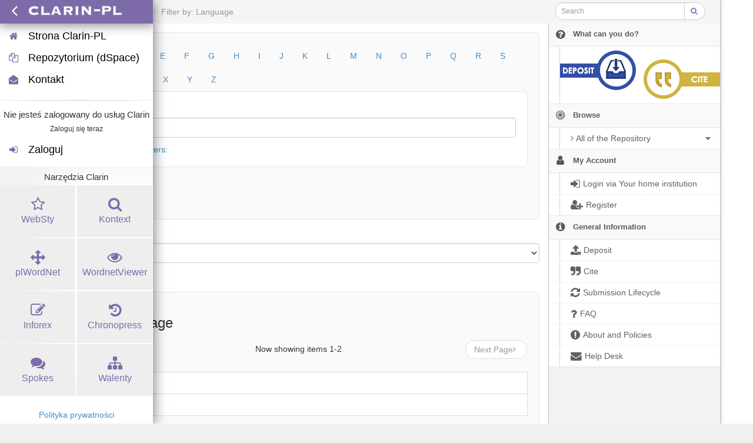

--- FILE ---
content_type: text/html;charset=utf-8
request_url: https://clarin-pl.eu/dspace/search-filter?field=language&starts_with=b
body_size: 4786
content:
<?xml version="1.0" encoding="UTF-8"?>
<!DOCTYPE html><!DOCTYPE html PUBLIC "-//W3C//DTD XHTML 1.0 Strict//EN" "http://www.w3.org/TR/xhtml1/DTD/xhtml1-strict.dtd">
<html xmlns="http://www.w3.org/1999/xhtml">
<head>
<meta content="text/html; charset=UTF-8" http-equiv="Content-Type" />
<meta content="IE=edge,chrome=1" http-equiv="X-UA-Compatible" />
<meta content="width=device-width, initial-scale=1.0" name="viewport" />
<link rel="shortcut icon" href="/dspace/themes/ClarinPlTheme/images/favicon.ico" />
<meta name="Generator" content="DSpace 5.11-SNAPSHOT" />
<link media="screen" href="/dspace/themes/ClarinPlTheme/lib/clarinpl/public/css/clarinpl.css" rel="stylesheet" />
<link media="screen" href="/dspace/themes/ClarinPlTheme/lib/bootstrap/css/bootstrap.min.css" rel="stylesheet" />
<link media="screen" href="/dspace/themes/ClarinPlTheme/lib/bootstrap/css/font-awesome.min.css" rel="stylesheet" />
<link media="screen" href="/dspace/themes/ClarinPlTheme/lib/bootstrap/css/clarinpl-theme.css" rel="stylesheet" />
<link media="screen" href="/dspace/themes/ClarinPlTheme/lib/bootstrap/css/repository.css" rel="stylesheet" />
<link media="print" href="/dspace/themes/ClarinPlTheme/lib/css/print.css" rel="stylesheet" />
<link type="application/opensearchdescription+xml" rel="search" href="http://clarin-pl.eu:80/dspace/description.xml" title="CLARIN-PL" />
<script src="https://ajax.googleapis.com/ajax/libs/jquery/1.7/jquery.min.js" type="text/javascript"> </script>
<script src="/dspace/themes/ClarinPlTheme/lib/js/jquery-ui.js" type="text/javascript"> </script>
<script type="text/javascript">
                
                // Clear default text of emty text areas on focus
                function tFocus(element) {
                    if (element.value == ' '){
                        element.value='';
                    }
                }
                
                // Clear default text of emty text areas on submit
                function tSubmit(form) {
                    var defaultedElements = document.getElementsByTagName("textarea");
                    for (var i=0; i != defaultedElements.length; i++){
                        if (defaultedElements[i].value == ' '){
                            defaultedElements[i].value='';
                        }
                    }
                }
                
                // Disable pressing 'enter' key to submit a form (otherwise pressing 'enter' causes a submission to start over)
                function disableEnterKey(e) {
                    var key;
                    if(window.event)
                        key = window.event.keyCode; //Internet Explorer
                    else
                        key = e.which; //Firefox and Netscape
        
                    if(key == 13) //if "Enter" pressed, then disable!
                        return false;
                    else
                        return true;
                }
        
                function FnArray() {
                    this.funcs = new Array;
                }
        
                FnArray.prototype.add = function(f) {
                    if( typeof f!= "function" ) {
                        f = new Function(f);
                    }
                    this.funcs[this.funcs.length] = f;
                };
        
                FnArray.prototype.execute = function() {
                    for( var i=0; i<this.funcs.length; i++ ){
                        this.funcs[i]();
                    }
                };
        
                var runAfterJSImports = new FnArray();
            </script>
<title xmlns:i18n="http://apache.org/cocoon/i18n/2.1">Filter by: Language</title>
<link xmlns:i18n="http://apache.org/cocoon/i18n/2.1" xmlns="http://di.tamu.edu/DRI/1.0/" rel="stylesheet" type="text/css" href="https://clarin-pl.eu/dspace/themes/ClarinPlTheme/lib/js/aai/discojuice/discojuice.css" />
</head><!--[if lt IE 7 ]> <body class="ie6"> <![endif]-->
                <!--[if IE 7 ]>    <body id="clarinpl-repository" class="ie7"> <![endif]-->
                <!--[if IE 8 ]>    <body id="clarinpl-repository" class="ie8"> <![endif]-->
                <!--[if IE 9 ]>    <body id="clarinpl-repository" class="ie9"> <![endif]-->
                <!--[if (gt IE 9)|!(IE)]><!--><body id="clarinpl-repository"><!--<![endif]-->
<div>
</div>
<div class="container-fluid">
<div class="container">
<div class="row">
<ul style="padding: 10px;" class="breadcrumb no-radius no-margin">
<li class="">
<a href="/dspace/">CLARIN-PL Repository Home</a>
</li>
<li xmlns:i18n="http://apache.org/cocoon/i18n/2.1" xmlns="http://di.tamu.edu/DRI/1.0/" class="active">Filter by: Language</li>
<div xmlns:i18n="http://apache.org/cocoon/i18n/2.1" xmlns="http://di.tamu.edu/DRI/1.0/" class="col-xs-12 visible-xs"> </div>
<form method="post" style="top: -6px;" class="pull-right col-sm-3" action="/dspace/discover">
<div class="input-group input-group-sm">
<input placeholder="Search" class="form-control small-search-input" type="text" name="query" />
<span class="input-group-btn">
<button type="submit" name="submit" class="btn small-search-btn btn-default">
<i style="color: #7479B8;" class="fa fa-search"> </i>
</button>
</span>
</div>
</form>
</ul>
</div>
<div style="margin-top: 5px;" class="visible-xs text-center">
<button style="border-radius: 30px; width: 100%;" class="btn btn-default btn-sm" type="button" id="showhidemenu">
<i class="fa fa-align-justify"> </i> Show/Hide Menu
			</button>
</div>
<div class="row contents">
<div class="sidebar col-sm-3 col-xs-12 hidden-xs" id="options-menu">
<ul class="nav nav-list">
<li class="always-open hidden-xs">
<a>
<i class="fa fa-question-circle"> </i>
<span class="menu-text">
                                What can you do?
                        </span>
</a>
<ul style="padding-bottom: 8px;" class="submenu">
<li>
<a style="border-top: none; padding: 7px 0px 8px 18px" href="/dspace/page/deposit">
<img class="deposit" align="left" src="/dspace/themes/ClarinPlHomeTheme/lib/images/deposit.png" />
</a>
</li>
<li>
<a style="border-top: none; padding: 7px 0px 8px 18px;" href="/dspace/page/cite">
<img class="cite" align="right" src="/dspace/themes/ClarinPlHomeTheme/lib/images/cite.png" />
</a>
</li>
</ul>
</li>
<li class="always-open">
<a onclick="return false;" style="cursor: default;" href="#">
<i class="fa fa-bullseye  fa-lg"> </i>
<span class="menu-text">Browse</span>
<b xmlns:i18n="http://apache.org/cocoon/i18n/2.1" class="arrow fa fa-caret-down"> </b>
</a>
<ul class="submenu">
<li class="">
<a class="dropdown-toggle" href="#">
<i class="fa fa-caret-right"> </i>
<span class="menu-text">
<i class="fa fa-angle-right"> </i>All of the Repository</span>
<b xmlns:i18n="http://apache.org/cocoon/i18n/2.1" class="arrow fa fa-caret-down"> </b>
</a>
<ul class="submenu">
<li>
<a href="/dspace/browse?type=dateissued" class="">
<i class="fa fa-angle-right"> </i>
<span class="menu-text">Issue Date</span>
</a>
</li>
<li xmlns:i18n="http://apache.org/cocoon/i18n/2.1">
<a href="/dspace/browse?type=author" class="">
<i class="fa fa-angle-right"> </i>
<span class="menu-text">Authors</span>
</a>
</li>
<li xmlns:i18n="http://apache.org/cocoon/i18n/2.1">
<a href="/dspace/browse?type=title" class="">
<i class="fa fa-angle-right"> </i>
<span class="menu-text">Titles</span>
</a>
</li>
<li xmlns:i18n="http://apache.org/cocoon/i18n/2.1">
<a href="/dspace/browse?type=subject" class="">
<i class="fa fa-angle-right"> </i>
<span class="menu-text">Subjects</span>
</a>
</li>
<li xmlns:i18n="http://apache.org/cocoon/i18n/2.1">
<a href="/dspace/browse?type=publisher" class="">
<i class="fa fa-angle-right"> </i>
<span class="menu-text">Publisher</span>
</a>
</li>
<li xmlns:i18n="http://apache.org/cocoon/i18n/2.1">
<a href="/dspace/browse?type=language" class="">
<i class="fa fa-angle-right"> </i>
<span class="menu-text">Language</span>
</a>
</li>
<li xmlns:i18n="http://apache.org/cocoon/i18n/2.1">
<a href="/dspace/browse?type=type" class="">
<i class="fa fa-angle-right"> </i>
<span class="menu-text">Type</span>
</a>
</li>
<li xmlns:i18n="http://apache.org/cocoon/i18n/2.1">
<a href="/dspace/browse?type=rights" class="">
<i class="fa fa-angle-right"> </i>
<span class="menu-text">Rights Label</span>
</a>
</li>
</ul>
</li>
</ul>
</li>
<li xmlns:i18n="http://apache.org/cocoon/i18n/2.1" class="always-open">
<a onclick="return false;" style="cursor: default;" href="#">
<i class="fa fa-user fa-lg"> </i>
<span class="menu-text">My Account</span>
<b xmlns:i18n="http://apache.org/cocoon/i18n/2.1" class="arrow fa fa-caret-down"> </b>
</a>
<ul class="submenu">
<li>
<a href="/dspace/login" class="signon">
<i class="fa fa-caret-right"> </i>
<span class="menu-text">
<i class="fa fa-sign-in fa-lg"> </i>Login via Your home institution</span>
</a>
</li>
<li xmlns:i18n="http://apache.org/cocoon/i18n/2.1">
<a href="/dspace/register" class="">
<i class="fa fa-caret-right"> </i>
<span class="menu-text">
<i class="fa fa-user-plus fa-lg"> </i>Register</span>
</a>
</li>
</ul>
</li>
<li xmlns:i18n="http://apache.org/cocoon/i18n/2.1" class="always-open">
<a onclick="return false;" style="cursor: default;" href="#">
<i class="fa fa-info-circle fa-lg"> </i>
<span class="menu-text">General Information</span>
<b xmlns:i18n="http://apache.org/cocoon/i18n/2.1" class="arrow fa fa-caret-down"> </b>
</a>
<ul class="submenu">
<li>
<a href="/dspace/page/deposit" class="">
<i class="fa fa-caret-right"> </i>
<span class="menu-text">
<i class="fa fa-upload fa-lg"> </i>Deposit</span>
</a>
</li>
<li xmlns:i18n="http://apache.org/cocoon/i18n/2.1">
<a href="/dspace/page/cite" class="">
<i class="fa fa-caret-right"> </i>
<span class="menu-text">
<i class="fa fa-quote-right fa-lg"> </i>Cite</span>
</a>
</li>
<li xmlns:i18n="http://apache.org/cocoon/i18n/2.1">
<a href="/dspace/page/item-lifecycle" class="">
<i class="fa fa-caret-right"> </i>
<span class="menu-text">
<i class="fa fa-refresh fa-lg"> </i>Submission Lifecycle</span>
</a>
</li>
<li xmlns:i18n="http://apache.org/cocoon/i18n/2.1">
<a href="/dspace/page/faq" class="">
<i class="fa fa-caret-right"> </i>
<span class="menu-text">
<i class="fa fa-question fa-lg"> </i>FAQ</span>
</a>
</li>
<li xmlns:i18n="http://apache.org/cocoon/i18n/2.1">
<a href="/dspace/page/about" class="">
<i class="fa fa-caret-right"> </i>
<span class="menu-text">
<i class="fa fa-exclamation-circle fa-lg"> </i>About and Policies</span>
</a>
</li>
<li xmlns:i18n="http://apache.org/cocoon/i18n/2.1">
<a href="mailto:dspace@clarin-pl.eu" class="helpdesk">
<i class="fa fa-caret-right"> </i>
<span class="menu-text">
<i class="fa fa-envelope fa-lg"> </i>Help Desk</span>
</a>
</li>
</ul>
</li>
</ul>
</div>
<div xmlns:i18n="http://apache.org/cocoon/i18n/2.1" class="sidebar col-sm-3 placeholder col-xs-12 hidden-xs"> </div>
<div class="col-sm-9" id="main-contents">
<div id="aspect_discovery_SearchFacetFilter_div_browse-by-language" class=" primary">
<form id="aspect_discovery_SearchFacetFilter_div_filter-navigation" class=" secondary navigation" action="/dspace/search-filter" method="post" onsubmit="javascript:tSubmit(this);">
<p id="aspect_discovery_SearchFacetFilter_p_hidden-fields" class=" hidden">
<input id="aspect_discovery_SearchFacetFilter_field_field" class="form-control " name="field" type="hidden" value="language" />
</p>
<div id="aspect_discovery_SearchFacetFilter_list_jump-date" class="well well-light">
<ol class="unstyled">
<ul id="aspect_discovery_SearchFacetFilter_list_jump-list" class="nav nav-pills alphabet">
<li class="ds-simple-list-item">
<a href="search-filter?field=language&amp;starts_with=a">A</a>
</li>
<li class="ds-simple-list-item">
<a href="search-filter?field=language&amp;starts_with=b">B</a>
</li>
<li class="ds-simple-list-item">
<a href="search-filter?field=language&amp;starts_with=c">C</a>
</li>
<li class="ds-simple-list-item">
<a href="search-filter?field=language&amp;starts_with=d">D</a>
</li>
<li class="ds-simple-list-item">
<a href="search-filter?field=language&amp;starts_with=e">E</a>
</li>
<li class="ds-simple-list-item">
<a href="search-filter?field=language&amp;starts_with=f">F</a>
</li>
<li class="ds-simple-list-item">
<a href="search-filter?field=language&amp;starts_with=g">G</a>
</li>
<li class="ds-simple-list-item">
<a href="search-filter?field=language&amp;starts_with=h">H</a>
</li>
<li class="ds-simple-list-item">
<a href="search-filter?field=language&amp;starts_with=i">I</a>
</li>
<li class="ds-simple-list-item">
<a href="search-filter?field=language&amp;starts_with=j">J</a>
</li>
<li class="ds-simple-list-item">
<a href="search-filter?field=language&amp;starts_with=k">K</a>
</li>
<li class="ds-simple-list-item">
<a href="search-filter?field=language&amp;starts_with=l">L</a>
</li>
<li class="ds-simple-list-item">
<a href="search-filter?field=language&amp;starts_with=m">M</a>
</li>
<li class="ds-simple-list-item">
<a href="search-filter?field=language&amp;starts_with=n">N</a>
</li>
<li class="ds-simple-list-item">
<a href="search-filter?field=language&amp;starts_with=o">O</a>
</li>
<li class="ds-simple-list-item">
<a href="search-filter?field=language&amp;starts_with=p">P</a>
</li>
<li class="ds-simple-list-item">
<a href="search-filter?field=language&amp;starts_with=q">Q</a>
</li>
<li class="ds-simple-list-item">
<a href="search-filter?field=language&amp;starts_with=r">R</a>
</li>
<li class="ds-simple-list-item">
<a href="search-filter?field=language&amp;starts_with=s">S</a>
</li>
<li class="ds-simple-list-item">
<a href="search-filter?field=language&amp;starts_with=t">T</a>
</li>
<li class="ds-simple-list-item">
<a href="search-filter?field=language&amp;starts_with=u">U</a>
</li>
<li class="ds-simple-list-item">
<a href="search-filter?field=language&amp;starts_with=v">V</a>
</li>
<li class="ds-simple-list-item">
<a href="search-filter?field=language&amp;starts_with=w">W</a>
</li>
<li class="ds-simple-list-item">
<a href="search-filter?field=language&amp;starts_with=x">X</a>
</li>
<li class="ds-simple-list-item">
<a href="search-filter?field=language&amp;starts_with=y">Y</a>
</li>
<li class="ds-simple-list-item">
<a href="search-filter?field=language&amp;starts_with=z">Z</a>
</li>
</ul>
<li class="form-group well well-white">
<label class="control-label" for="aspect_discovery_SearchFacetFilter_field_starts_with">Starts with</label>
<div xmlns:i18n="http://apache.org/cocoon/i18n/2.1" xmlns="http://di.tamu.edu/DRI/1.0/">
<input xmlns:i18n="http://apache.org/cocoon/i18n/2.1" id="aspect_discovery_SearchFacetFilter_field_starts_with" class="form-control " name="starts_with" type="text" value="" title="Or enter first few letters:" />
<div style="margin-bottom: 0px; margin-top: 5px;" class="text-info">
<i class="fa fa-info-circle fa-lg"> </i>Or enter first few letters:</div>
</div>
</li>
<li xmlns:i18n="http://apache.org/cocoon/i18n/2.1" xmlns="http://di.tamu.edu/DRI/1.0/" class="form-group">
<div>
<input xmlns:i18n="http://apache.org/cocoon/i18n/2.1" id="aspect_discovery_SearchFacetFilter_field_submit" class="btn btn-repository" name="submit" type="submit" value="Go" />
</div>
</li>
</ol>
</div>
</form>
<form id="aspect_discovery_SearchFacetFilter_div_browse-controls" class=" browse controls" action="search-filter?field=language" method="post" onsubmit="javascript:tSubmit(this);">
<p id="aspect_discovery_SearchFacetFilter_p_hidden-fields" class=" hidden">
<input id="aspect_discovery_SearchFacetFilter_field_field" class="form-control " name="field" type="hidden" value="language" />
<input id="aspect_discovery_SearchFacetFilter_field_order" class="form-control " name="order" type="hidden" value="" />
</p>
<p class="">Results Per Page:<select xmlns:i18n="http://apache.org/cocoon/i18n/2.1" xmlns="http://www.w3.org/1999/xhtml" id="aspect_discovery_SearchFacetFilter_field_rpp" class="form-control" name="rpp">
<option value="5">5</option>
<option value="10" selected="selected">10</option>
<option value="20">20</option>
<option value="40">40</option>
<option value="60">60</option>
<option value="80">80</option>
<option value="100">100</option>
</select>
<input id="aspect_discovery_SearchFacetFilter_field_update" class="btn btn-repository" name="update" type="submit" value="update" />
</p>
</form>
<div id="aspect_discovery_SearchFacetFilter_div_browse-by-language-results" class="well well-light primary">
<h3 class="">Filter by: Language</h3>
<div xmlns:i18n="http://apache.org/cocoon/i18n/2.1" xmlns="http://di.tamu.edu/DRI/1.0/" style="margin: 0px; box-shadow: none; background: none;" class="navbar">
<div class="navbar-inner">
<ul class="pager">
<li class="&#10;&#9;                        &#9;&#9;&#9;&#9;previous disabled&#10;&#9;                        &#9;&#9;&#9;">
<a href="#">
<i class="fa fa-angle-left"> </i>Previous Page</a>
</li>
<li xmlns:i18n="http://apache.org/cocoon/i18n/2.1">
<span style="border: none; background-color: inherit;">Now showing items 1-2</span>
</li>
<li xmlns:i18n="http://apache.org/cocoon/i18n/2.1" class="&#10;&#9;                        &#9;&#9;&#9;&#9;next disabled&#10;&#9;                        &#9;&#9;&#9;">
<a href="#">Next Page<i xmlns:i18n="http://apache.org/cocoon/i18n/2.1" class="fa fa-angle-right"> </i>
</a>
</li>
</ul>
</div>
</div>
<table id="aspect_discovery_SearchFacetFilter_table_browse-by-language-results" class="table table-bordered table-hover">
<caption />
<tr class="">
<td class="">
<a href="/dspace/discover?field=language&amp;filtertype=language&amp;filter_relational_operator=equals&amp;filter=Belarusian">Belarusian (1)</a>
</td>
</tr>
<tr class="">
<td class="">
<a href="/dspace/discover?field=language&amp;filtertype=language&amp;filter_relational_operator=equals&amp;filter=Bulgarian">Bulgarian (3)</a>
</td>
</tr>
</table>
</div>
</div>
</div>
</div>
</div>
</div>
<a id="repository_path" class="hidden" href="/dspace"> </a>
<!-- FOOTER -->
<div class="row-fluid clarinpl-footer">

    <div class="clarinpl-footer-main">
        <div class="clarinpl-copyright">
        <ul style="list-style: none;">
            <li>© 2024 <a href="https://www.clarin-pl.eu/" target="_blank">CLARIN-PL</a>. All Rights Reserved.</li>
            <li>Base on DSpace modified by <a href="https://ufal.mff.cuni.cz/lindat/" target="_blank">UFAL MFF UK</a> and <a href="https://www.clarin-pl.eu/" target="_blank">CLARIN-PL</a>
</li>
            <li>
<a href="https://pwr.edu.pl/en/privacy-policy">Privacy policy</a> | <a href="https://clarin-pl.eu/license">Licenses</a>
</li>
        </ul>
        </div>
    </div>
	
  <script type="text/javascript">
        /*(function(i,s,o,g,r,a,m){i['GoogleAnalyticsObject']=r;i[r]=i[r]||function(){
        (i[r].q=i[r].q||[]).push(arguments)},i[r].l=1*new Date();a=s.createElement(o),
          m=s.getElementsByTagName(o)[0];a.async=1;a.src=g;m.parentNode.insertBefore(a,m)
         })(window,document,'script','//www.google-analytics.com/analytics.js','ga');
        (/
        // main CLARIN-PL tracker
        /* ga('create', 'FILL_IDENT', 'FILL_DOMAIN');
        ga('send', 'pageview'); */
  </script>
		
</div>
<!-- FOOTER END -->
<script src="https://ajax.googleapis.com/ajax/libs/jquery/1.7/jquery.min.js" type="text/javascript"> </script>
<script src="/dspace/themes/ClarinPlTheme/lib/js/jquery-ui.js" type="text/javascript"> </script>
<script src="https://clarin-pl.eu/dspace/themes/ClarinPlTheme/lib/js/aai/discojuice/discojuice-2.1.en.min.js" type="text/javascript"> </script>
<script src="https://clarin-pl.eu/dspace/themes/ClarinPlTheme/lib/js/aai/aai.js" type="text/javascript"> </script>
<script type="text/javascript">!window.jQuery && document.write('<script type="text/javascript" src="/dspace/static/js/jquery-1.7.min.js"> <\/script>')</script>
<script type="text/javascript" src="/dspace/themes/ClarinPlTheme/lib/js/aai_config.js"> </script><!--[if lt IE 7 ]>
<script type="text/javascript" src="/dspace/themes/ClarinPlTheme/lib/js/DD_belatedPNG_0.0.8a.js?v=1"> </script>
<script type="text/javascript">DD_belatedPNG.fix('#ds-header-logo');DD_belatedPNG.fix('#ds-footer-logo');$.each($('img[src$=png]'), function() {DD_belatedPNG.fixPng(this);});</script><![endif]-->
<script type="text/javascript" src="/dspace/themes/ClarinPlTheme/lib/bootstrap/js/bootstrap.min.js"> </script>
<script type="text/javascript" src="/dspace/themes/ClarinPlTheme/lib/bootstrap/js/bootstrap3-typeahead.js"> </script>
<script type="text/javascript" src="/dspace/themes/ClarinPlTheme/lib/bootstrap/js/clarinpl.min.js"> </script>
<script type="text/javascript" src="/dspace/themes/ClarinPlTheme/lib/js/citation.js"> </script>
<script type="text/javascript" src="/dspace/themes/ClarinPlTheme/lib/js/process.js"> 
        </script>
<script src="https://ctj.clarin-pl.eu/clarin_bar/script.js" type="text/javascript"> </script>
<script type="text/javascript">
            $(document).ready(function() {
            var c = new ClarinModule({
            offset:{
            'top': 0,
            'right': null,
            'bottom': null,
            'left': 0,
            },
            arrow:{
            'initial-orientation': "right",// up || down || right || left
            'rotation-hover': -180
            },
            horizontal: false,
            themeColor: '#7d6ba9'
            });
            });
        </script>
<script type="text/javascript">
            runAfterJSImports.execute();
        </script>
<script type="text/javascript">
                   var _gaq = _gaq || [];
                   _gaq.push(['_setAccount', '0']);
                   _gaq.push(['_trackPageview']);

                   (function() {
                       var ga = document.createElement('script'); ga.type = 'text/javascript'; ga.async = true;
                       ga.src = ('https:' == document.location.protocol ? 'https://ssl' : 'http://www') + '.google-analytics.com/ga.js';
                       var s = document.getElementsByTagName('script')[0]; s.parentNode.insertBefore(ga, s);
                   })();
           </script></body></html>


--- FILE ---
content_type: application/javascript;charset=UTF-8
request_url: https://clarin-pl.eu/dspace/themes/ClarinPlTheme/lib/js/process.js
body_size: 689
content:
function startProcess(b,a){$("#process-doc-button").hide();$("#process-loading").show();$.ajax({url:b,async:false});$("#process-loading").hide();getProcessStatus(a)}function getProcessStatus(a){$.getJSON(a,function(b){updateProcessStatus(b,a)})}function updateProcessStatus(b,c){if(b.status==="READY"){$("#process-doc-button").show()}if(b.status==="PROCESSING"){$("#process-doc-button").hide();$("#export-to-inforex").hide();$("#export-to-wielowyr").hide();$("#process-progres").show();var a=b.progress*100;$("#p-progress").css("width",a+"%").attr("aria-valuenow",a);setTimeout(function(){getProcessStatus(c)},1000)}if(b.status==="DONE"){$("#export-to-inforex").show();$("#export-to-wielowyr").show();$("#goto-freq-lists").show();$("#process-progres").hide();$("#freq_token").attr("value","/public-dspace/"+b.handle+"/wlw_ccl.zip")}if(b.status==="ERROR"){$("#process-doc-button").show();$("#process-progres").hide();$("#process-msg").show();$("#process-msg").text(b.error)}}function exportInforex(b,a){$("#export-to-inforex").hide();$("#inforex-loading").show();$.getJSON(b+"?userEmail="+a,function(c){if(c.error!==null){$("#process-msg").text("Inforex error message: "+c.error);$("#inforex-loading").hide();$("#process-msg").show();$("#export-to-inforex").show()}if(c.redirect!==null){window.open(c.redirect,"_newtab");$("#inforex-loading").hide();$("#export-to-inforex").show()}})}function exportMewex(b,a){$("#export-to-wielowyr").hide();$("#wielowyr-loading").show();$.getJSON(b+"?userEmail="+a,function(c){if(c.error!==null){$("#process-msg").show();$("#process-msg").text("MaWeX error message: "+c.error);$("#export-to-wielowyr").show();$("#wielowyr-loading").hide()}if(c.redirect!==null){if(!window.open(c.redirect,"_newtab")){window.location=c.redirect}$("#wielowyr-loading").hide();$("#export-to-wielowyr").show();return false}})}function exportArchive(d,a,c,b){$.getJSON(d+"?url="+c);$.getJSON(a);window.location.href=b}function exportKontext(b,a,d,c){$.getJSON(d+"corpus_id="+c+"&user_email="+a,function(e){if(e.error!==false&&e.exists===false){$.getJSON(b+"?userEmail="+a)}else{if(!window.open(e.href,"_newtab")){window.location=e.href}return false}});return false};

--- FILE ---
content_type: application/javascript;charset=UTF-8
request_url: https://clarin-pl.eu/dspace/themes/ClarinPlTheme/lib/js/aai_config.js
body_size: 897
content:
"use strict";jQuery(document).ready(function(){var a=(function(){var b={};b.port=(window.location.port===""?"":":"+window.location.port);b.host=window.location.protocol+"//"+window.location.hostname;b.repoPath=jQuery("a#repository_path").attr("href");if(b.repoPath.charAt(b.repoPath.length-1)!=="/"){b.repoPath=b.repoPath+"/"}b.target=b.host+b.port+b.repoPath;b.responseUrl=(window.location.hostname.search("dspace-dev")>=0)?"":b.host+b.port+b.repoPath+"themes/ClarinPlTheme/lib/html/disco-juice.html?";b.metadataFeed=b.target+"discojuice/feeds";b.serviceName="CLARIN-PL Repository";b.localauth='<form method="post" action="'+b.target+'password-login"> <p>Sign in using your local account obtained from the CLARIN-PL administrator.</p><p style="margin: 5px; color: #888" ><input type="text" name="login_email" style="font-size: 160%; width: 100%" id="login" /> <label for="login">E-Mail Address</label></p><p style="margin: 5px; color: #888" ><input type="password" name="login_password" style="font-size: 160%; width: 100%" id="pass" /> <label for="pass">Password</label></p><p style="margin: 5px; color: #607890; text-decoration: underline;"><a href="'+b.target+'forgot">Forgot your password?</a></p><p  style="" ><input type="submit" style="margin: 20px 2px" name="submit" value="Sign in" /></p></form>';b.target=b.target+"shibboleth-login";b.textHelpMore="First check You are searching under the right country.\nIt is possible that our service is not connected with Your identity provider. Please contact us at <a href='mailto:dspace@clarin-pl.eu'>dspace@clarin-pl.eu</a>. We'll try to solve it with Your provider or create an account for You.";return b})();if(!("aai" in window)){throw"Failed to find UFAL AAI object."}window.aai.setup(a)});

--- FILE ---
content_type: application/javascript;charset=UTF-8
request_url: https://clarin-pl.eu/dspace/themes/ClarinPlTheme/lib/js/aai/aai.js
body_size: 965
content:
"use strict";(function(b){function a(){var d="https://"+b.location.hostname,c=d.match("clarin-pl.eu")?"http://www.clarin-pl.eu/dspace":d;this.defaults={host:d,responseUrl:b.location.protocol+"//clarin-pl.eu/dspace/themes/ClarinPlTheme/lib/js/aai/discojuiceDiscoveryResponse.html",ourEntityID:c+"/shibboleth/eduid/sp",serviceName:"",metadataFeed:d+"/dspace/discojuice/feeds",selector:"a.signon",autoInitialize:true};this.setup=function(e){var f=jQuery.extend({},this.defaults,e),h=function(i){b.location=f.host+"/shibboleth/Shibboleth.sso/Login?SAMLDS=1&target="+f.target+"&entityID="+b.encodeURIComponent(i.entityID)};if(!f.target){throw"You need to set the 'target' parameter."}if(!f.autoInitialize||$(f.selector).size()>0){if(!b.DiscoJuice){throw"Failed to find DiscoJuice. Did you include all that is necessary?"}var g=DiscoJuice.Hosted.getConfig(f.serviceName,f.ourEntityID,f.responseUrl,[],f.host+"/shibboleth/Shibboleth.sso/DS?SAMLDS=1&target="+f.target+"&entityID=");g.metadata=[f.metadataFeed];g.subtitle="Login via Your home institution (e.g. university)";g.textHelp=f.textHelp;g.textHelpMore=f.textHelpMore;g.inlinemetadata=typeof f.inlinemetadata==="object"?f.inlinemetadata:[];if(f.localauth){g.inlinemetadata.push({entityID:"local://",auth:"local",title:"Local authentication",country:"_all_",geo:null,weight:1000});g.inlinemetadata.push({country:"PL",entityID:"https://login.aai.pionier.net.pl/IdP/saml2/idp/metadata.php",geo:{lat:52.4085,lon:16.934278},title:"PIONIER",weight:700});g.callback=function(j){var i=j.auth||null;switch(i){case"local":DiscoJuice.UI.setScreen(f.localauth);jQuery("input#login").focus();break;default:h(j);break}}}if(f.callback&&typeof f.callback==="function"){g.callback=function(i){f.callback(i,f,h)}}if(f.autoInitialize){jQuery(f.selector).DiscoJuice(g)}return g}}}if(!b.aai){b.aai=new a()}})(window);